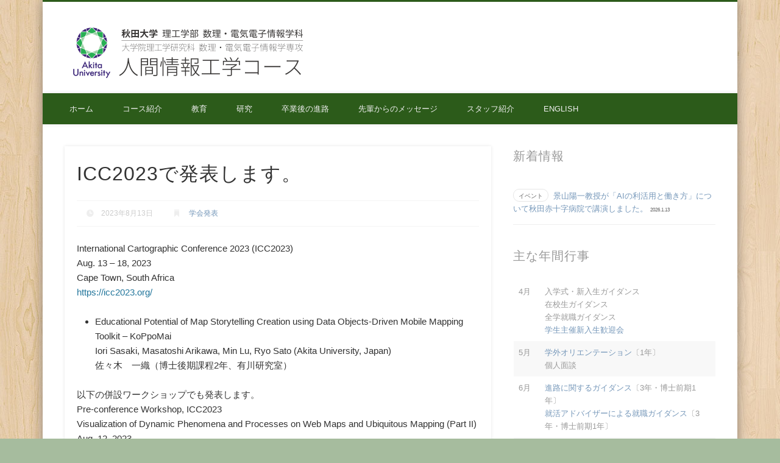

--- FILE ---
content_type: text/html; charset=UTF-8
request_url: https://www.ie.akita-u.ac.jp/hcc2/archives/3921
body_size: 13235
content:
<!DOCTYPE html>
<html lang="ja">
<head>
<meta charset="UTF-8" />
<meta name="viewport" content="width=device-width, initial-scale=1.0" />
<link rel="profile" href="http://gmpg.org/xfn/11" />
<link rel="pingback" href="/hcc2/xmlrpc.php" />
<title>ICC2023で発表します。 &#8211; 人間情報工学コース</title>
<meta name='robots' content='max-image-preview:large' />
<meta http-equiv='X-UA-Compatible' content='IE=edge,chrome=1' />
<link rel="alternate" type="application/rss+xml" title="人間情報工学コース &raquo; フィード" href="/hcc2/feed" />
<link rel="alternate" type="application/rss+xml" title="人間情報工学コース &raquo; コメントフィード" href="/hcc2/comments/feed" />
<link rel="alternate" title="oEmbed (JSON)" type="application/json+oembed" href="/hcc2/wp-json/oembed/1.0/embed?url=https%3A%2F%2Fwww.ie.akita-u.ac.jp%2Fhcc2%2Farchives%2F3921" />
<link rel="alternate" title="oEmbed (XML)" type="text/xml+oembed" href="/hcc2/wp-json/oembed/1.0/embed?url=https%3A%2F%2Fwww.ie.akita-u.ac.jp%2Fhcc2%2Farchives%2F3921&#038;format=xml" />
<style id='wp-img-auto-sizes-contain-inline-css' type='text/css'>
img:is([sizes=auto i],[sizes^="auto," i]){contain-intrinsic-size:3000px 1500px}
/*# sourceURL=wp-img-auto-sizes-contain-inline-css */
</style>
<style id='wp-block-library-inline-css' type='text/css'>
:root{--wp-block-synced-color:#7a00df;--wp-block-synced-color--rgb:122,0,223;--wp-bound-block-color:var(--wp-block-synced-color);--wp-editor-canvas-background:#ddd;--wp-admin-theme-color:#007cba;--wp-admin-theme-color--rgb:0,124,186;--wp-admin-theme-color-darker-10:#006ba1;--wp-admin-theme-color-darker-10--rgb:0,107,160.5;--wp-admin-theme-color-darker-20:#005a87;--wp-admin-theme-color-darker-20--rgb:0,90,135;--wp-admin-border-width-focus:2px}@media (min-resolution:192dpi){:root{--wp-admin-border-width-focus:1.5px}}.wp-element-button{cursor:pointer}:root .has-very-light-gray-background-color{background-color:#eee}:root .has-very-dark-gray-background-color{background-color:#313131}:root .has-very-light-gray-color{color:#eee}:root .has-very-dark-gray-color{color:#313131}:root .has-vivid-green-cyan-to-vivid-cyan-blue-gradient-background{background:linear-gradient(135deg,#00d084,#0693e3)}:root .has-purple-crush-gradient-background{background:linear-gradient(135deg,#34e2e4,#4721fb 50%,#ab1dfe)}:root .has-hazy-dawn-gradient-background{background:linear-gradient(135deg,#faaca8,#dad0ec)}:root .has-subdued-olive-gradient-background{background:linear-gradient(135deg,#fafae1,#67a671)}:root .has-atomic-cream-gradient-background{background:linear-gradient(135deg,#fdd79a,#004a59)}:root .has-nightshade-gradient-background{background:linear-gradient(135deg,#330968,#31cdcf)}:root .has-midnight-gradient-background{background:linear-gradient(135deg,#020381,#2874fc)}:root{--wp--preset--font-size--normal:16px;--wp--preset--font-size--huge:42px}.has-regular-font-size{font-size:1em}.has-larger-font-size{font-size:2.625em}.has-normal-font-size{font-size:var(--wp--preset--font-size--normal)}.has-huge-font-size{font-size:var(--wp--preset--font-size--huge)}.has-text-align-center{text-align:center}.has-text-align-left{text-align:left}.has-text-align-right{text-align:right}.has-fit-text{white-space:nowrap!important}#end-resizable-editor-section{display:none}.aligncenter{clear:both}.items-justified-left{justify-content:flex-start}.items-justified-center{justify-content:center}.items-justified-right{justify-content:flex-end}.items-justified-space-between{justify-content:space-between}.screen-reader-text{border:0;clip-path:inset(50%);height:1px;margin:-1px;overflow:hidden;padding:0;position:absolute;width:1px;word-wrap:normal!important}.screen-reader-text:focus{background-color:#ddd;clip-path:none;color:#444;display:block;font-size:1em;height:auto;left:5px;line-height:normal;padding:15px 23px 14px;text-decoration:none;top:5px;width:auto;z-index:100000}html :where(.has-border-color){border-style:solid}html :where([style*=border-top-color]){border-top-style:solid}html :where([style*=border-right-color]){border-right-style:solid}html :where([style*=border-bottom-color]){border-bottom-style:solid}html :where([style*=border-left-color]){border-left-style:solid}html :where([style*=border-width]){border-style:solid}html :where([style*=border-top-width]){border-top-style:solid}html :where([style*=border-right-width]){border-right-style:solid}html :where([style*=border-bottom-width]){border-bottom-style:solid}html :where([style*=border-left-width]){border-left-style:solid}html :where(img[class*=wp-image-]){height:auto;max-width:100%}:where(figure){margin:0 0 1em}html :where(.is-position-sticky){--wp-admin--admin-bar--position-offset:var(--wp-admin--admin-bar--height,0px)}@media screen and (max-width:600px){html :where(.is-position-sticky){--wp-admin--admin-bar--position-offset:0px}}

/*# sourceURL=wp-block-library-inline-css */
</style><style id='wp-block-list-inline-css' type='text/css'>
ol,ul{box-sizing:border-box}:root :where(.wp-block-list.has-background){padding:1.25em 2.375em}
/*# sourceURL=/hcc2/wp-includes/blocks/list/style.min.css */
</style>
<style id='wp-block-paragraph-inline-css' type='text/css'>
.is-small-text{font-size:.875em}.is-regular-text{font-size:1em}.is-large-text{font-size:2.25em}.is-larger-text{font-size:3em}.has-drop-cap:not(:focus):first-letter{float:left;font-size:8.4em;font-style:normal;font-weight:100;line-height:.68;margin:.05em .1em 0 0;text-transform:uppercase}body.rtl .has-drop-cap:not(:focus):first-letter{float:none;margin-left:.1em}p.has-drop-cap.has-background{overflow:hidden}:root :where(p.has-background){padding:1.25em 2.375em}:where(p.has-text-color:not(.has-link-color)) a{color:inherit}p.has-text-align-left[style*="writing-mode:vertical-lr"],p.has-text-align-right[style*="writing-mode:vertical-rl"]{rotate:180deg}
/*# sourceURL=/hcc2/wp-includes/blocks/paragraph/style.min.css */
</style>
<style id='global-styles-inline-css' type='text/css'>
:root{--wp--preset--aspect-ratio--square: 1;--wp--preset--aspect-ratio--4-3: 4/3;--wp--preset--aspect-ratio--3-4: 3/4;--wp--preset--aspect-ratio--3-2: 3/2;--wp--preset--aspect-ratio--2-3: 2/3;--wp--preset--aspect-ratio--16-9: 16/9;--wp--preset--aspect-ratio--9-16: 9/16;--wp--preset--color--black: #000000;--wp--preset--color--cyan-bluish-gray: #abb8c3;--wp--preset--color--white: #ffffff;--wp--preset--color--pale-pink: #f78da7;--wp--preset--color--vivid-red: #cf2e2e;--wp--preset--color--luminous-vivid-orange: #ff6900;--wp--preset--color--luminous-vivid-amber: #fcb900;--wp--preset--color--light-green-cyan: #7bdcb5;--wp--preset--color--vivid-green-cyan: #00d084;--wp--preset--color--pale-cyan-blue: #8ed1fc;--wp--preset--color--vivid-cyan-blue: #0693e3;--wp--preset--color--vivid-purple: #9b51e0;--wp--preset--gradient--vivid-cyan-blue-to-vivid-purple: linear-gradient(135deg,rgb(6,147,227) 0%,rgb(155,81,224) 100%);--wp--preset--gradient--light-green-cyan-to-vivid-green-cyan: linear-gradient(135deg,rgb(122,220,180) 0%,rgb(0,208,130) 100%);--wp--preset--gradient--luminous-vivid-amber-to-luminous-vivid-orange: linear-gradient(135deg,rgb(252,185,0) 0%,rgb(255,105,0) 100%);--wp--preset--gradient--luminous-vivid-orange-to-vivid-red: linear-gradient(135deg,rgb(255,105,0) 0%,rgb(207,46,46) 100%);--wp--preset--gradient--very-light-gray-to-cyan-bluish-gray: linear-gradient(135deg,rgb(238,238,238) 0%,rgb(169,184,195) 100%);--wp--preset--gradient--cool-to-warm-spectrum: linear-gradient(135deg,rgb(74,234,220) 0%,rgb(151,120,209) 20%,rgb(207,42,186) 40%,rgb(238,44,130) 60%,rgb(251,105,98) 80%,rgb(254,248,76) 100%);--wp--preset--gradient--blush-light-purple: linear-gradient(135deg,rgb(255,206,236) 0%,rgb(152,150,240) 100%);--wp--preset--gradient--blush-bordeaux: linear-gradient(135deg,rgb(254,205,165) 0%,rgb(254,45,45) 50%,rgb(107,0,62) 100%);--wp--preset--gradient--luminous-dusk: linear-gradient(135deg,rgb(255,203,112) 0%,rgb(199,81,192) 50%,rgb(65,88,208) 100%);--wp--preset--gradient--pale-ocean: linear-gradient(135deg,rgb(255,245,203) 0%,rgb(182,227,212) 50%,rgb(51,167,181) 100%);--wp--preset--gradient--electric-grass: linear-gradient(135deg,rgb(202,248,128) 0%,rgb(113,206,126) 100%);--wp--preset--gradient--midnight: linear-gradient(135deg,rgb(2,3,129) 0%,rgb(40,116,252) 100%);--wp--preset--font-size--small: 13px;--wp--preset--font-size--medium: 20px;--wp--preset--font-size--large: 36px;--wp--preset--font-size--x-large: 42px;--wp--preset--spacing--20: 0.44rem;--wp--preset--spacing--30: 0.67rem;--wp--preset--spacing--40: 1rem;--wp--preset--spacing--50: 1.5rem;--wp--preset--spacing--60: 2.25rem;--wp--preset--spacing--70: 3.38rem;--wp--preset--spacing--80: 5.06rem;--wp--preset--shadow--natural: 6px 6px 9px rgba(0, 0, 0, 0.2);--wp--preset--shadow--deep: 12px 12px 50px rgba(0, 0, 0, 0.4);--wp--preset--shadow--sharp: 6px 6px 0px rgba(0, 0, 0, 0.2);--wp--preset--shadow--outlined: 6px 6px 0px -3px rgb(255, 255, 255), 6px 6px rgb(0, 0, 0);--wp--preset--shadow--crisp: 6px 6px 0px rgb(0, 0, 0);}:where(.is-layout-flex){gap: 0.5em;}:where(.is-layout-grid){gap: 0.5em;}body .is-layout-flex{display: flex;}.is-layout-flex{flex-wrap: wrap;align-items: center;}.is-layout-flex > :is(*, div){margin: 0;}body .is-layout-grid{display: grid;}.is-layout-grid > :is(*, div){margin: 0;}:where(.wp-block-columns.is-layout-flex){gap: 2em;}:where(.wp-block-columns.is-layout-grid){gap: 2em;}:where(.wp-block-post-template.is-layout-flex){gap: 1.25em;}:where(.wp-block-post-template.is-layout-grid){gap: 1.25em;}.has-black-color{color: var(--wp--preset--color--black) !important;}.has-cyan-bluish-gray-color{color: var(--wp--preset--color--cyan-bluish-gray) !important;}.has-white-color{color: var(--wp--preset--color--white) !important;}.has-pale-pink-color{color: var(--wp--preset--color--pale-pink) !important;}.has-vivid-red-color{color: var(--wp--preset--color--vivid-red) !important;}.has-luminous-vivid-orange-color{color: var(--wp--preset--color--luminous-vivid-orange) !important;}.has-luminous-vivid-amber-color{color: var(--wp--preset--color--luminous-vivid-amber) !important;}.has-light-green-cyan-color{color: var(--wp--preset--color--light-green-cyan) !important;}.has-vivid-green-cyan-color{color: var(--wp--preset--color--vivid-green-cyan) !important;}.has-pale-cyan-blue-color{color: var(--wp--preset--color--pale-cyan-blue) !important;}.has-vivid-cyan-blue-color{color: var(--wp--preset--color--vivid-cyan-blue) !important;}.has-vivid-purple-color{color: var(--wp--preset--color--vivid-purple) !important;}.has-black-background-color{background-color: var(--wp--preset--color--black) !important;}.has-cyan-bluish-gray-background-color{background-color: var(--wp--preset--color--cyan-bluish-gray) !important;}.has-white-background-color{background-color: var(--wp--preset--color--white) !important;}.has-pale-pink-background-color{background-color: var(--wp--preset--color--pale-pink) !important;}.has-vivid-red-background-color{background-color: var(--wp--preset--color--vivid-red) !important;}.has-luminous-vivid-orange-background-color{background-color: var(--wp--preset--color--luminous-vivid-orange) !important;}.has-luminous-vivid-amber-background-color{background-color: var(--wp--preset--color--luminous-vivid-amber) !important;}.has-light-green-cyan-background-color{background-color: var(--wp--preset--color--light-green-cyan) !important;}.has-vivid-green-cyan-background-color{background-color: var(--wp--preset--color--vivid-green-cyan) !important;}.has-pale-cyan-blue-background-color{background-color: var(--wp--preset--color--pale-cyan-blue) !important;}.has-vivid-cyan-blue-background-color{background-color: var(--wp--preset--color--vivid-cyan-blue) !important;}.has-vivid-purple-background-color{background-color: var(--wp--preset--color--vivid-purple) !important;}.has-black-border-color{border-color: var(--wp--preset--color--black) !important;}.has-cyan-bluish-gray-border-color{border-color: var(--wp--preset--color--cyan-bluish-gray) !important;}.has-white-border-color{border-color: var(--wp--preset--color--white) !important;}.has-pale-pink-border-color{border-color: var(--wp--preset--color--pale-pink) !important;}.has-vivid-red-border-color{border-color: var(--wp--preset--color--vivid-red) !important;}.has-luminous-vivid-orange-border-color{border-color: var(--wp--preset--color--luminous-vivid-orange) !important;}.has-luminous-vivid-amber-border-color{border-color: var(--wp--preset--color--luminous-vivid-amber) !important;}.has-light-green-cyan-border-color{border-color: var(--wp--preset--color--light-green-cyan) !important;}.has-vivid-green-cyan-border-color{border-color: var(--wp--preset--color--vivid-green-cyan) !important;}.has-pale-cyan-blue-border-color{border-color: var(--wp--preset--color--pale-cyan-blue) !important;}.has-vivid-cyan-blue-border-color{border-color: var(--wp--preset--color--vivid-cyan-blue) !important;}.has-vivid-purple-border-color{border-color: var(--wp--preset--color--vivid-purple) !important;}.has-vivid-cyan-blue-to-vivid-purple-gradient-background{background: var(--wp--preset--gradient--vivid-cyan-blue-to-vivid-purple) !important;}.has-light-green-cyan-to-vivid-green-cyan-gradient-background{background: var(--wp--preset--gradient--light-green-cyan-to-vivid-green-cyan) !important;}.has-luminous-vivid-amber-to-luminous-vivid-orange-gradient-background{background: var(--wp--preset--gradient--luminous-vivid-amber-to-luminous-vivid-orange) !important;}.has-luminous-vivid-orange-to-vivid-red-gradient-background{background: var(--wp--preset--gradient--luminous-vivid-orange-to-vivid-red) !important;}.has-very-light-gray-to-cyan-bluish-gray-gradient-background{background: var(--wp--preset--gradient--very-light-gray-to-cyan-bluish-gray) !important;}.has-cool-to-warm-spectrum-gradient-background{background: var(--wp--preset--gradient--cool-to-warm-spectrum) !important;}.has-blush-light-purple-gradient-background{background: var(--wp--preset--gradient--blush-light-purple) !important;}.has-blush-bordeaux-gradient-background{background: var(--wp--preset--gradient--blush-bordeaux) !important;}.has-luminous-dusk-gradient-background{background: var(--wp--preset--gradient--luminous-dusk) !important;}.has-pale-ocean-gradient-background{background: var(--wp--preset--gradient--pale-ocean) !important;}.has-electric-grass-gradient-background{background: var(--wp--preset--gradient--electric-grass) !important;}.has-midnight-gradient-background{background: var(--wp--preset--gradient--midnight) !important;}.has-small-font-size{font-size: var(--wp--preset--font-size--small) !important;}.has-medium-font-size{font-size: var(--wp--preset--font-size--medium) !important;}.has-large-font-size{font-size: var(--wp--preset--font-size--large) !important;}.has-x-large-font-size{font-size: var(--wp--preset--font-size--x-large) !important;}
/*# sourceURL=global-styles-inline-css */
</style>

<style id='classic-theme-styles-inline-css' type='text/css'>
/*! This file is auto-generated */
.wp-block-button__link{color:#fff;background-color:#32373c;border-radius:9999px;box-shadow:none;text-decoration:none;padding:calc(.667em + 2px) calc(1.333em + 2px);font-size:1.125em}.wp-block-file__button{background:#32373c;color:#fff;text-decoration:none}
/*# sourceURL=/wp-includes/css/classic-themes.min.css */
</style>
<link rel='stylesheet' id='toc-screen-css' href='/hcc2/wp-content/plugins/table-of-contents-plus/screen.min.css?ver=2411.1' type='text/css' media='all' />
<style id='toc-screen-inline-css' type='text/css'>
div#toc_container ul li {font-size: 1em;}
/*# sourceURL=toc-screen-inline-css */
</style>
<link rel='stylesheet' id='parent-style-css' href='/hcc2/wp-content/themes/pinboard/style.css?ver=6.9' type='text/css' media='all' />
<link rel='stylesheet' id='pinboard-css' href='/hcc2/wp-content/themes/pinboard_akitahcc/style.css' type='text/css' media='all' />
<link rel='stylesheet' id='colorbox-css' href='/hcc2/wp-content/themes/pinboard/styles/colorbox.css' type='text/css' media='all' />
<link rel='stylesheet' id='tablepress-default-css' href='/hcc2/wp-content/tablepress-combined.min.css?ver=66' type='text/css' media='all' />
	<!--[if lt IE 9]>
	<script src="/hcc2/wp-content/themes/pinboard/scripts/html5.js" type="text/javascript"></script>
	<![endif]-->
<script type="text/javascript" src="/hcc2/wp-includes/js/jquery/jquery.min.js?ver=3.7.1" id="jquery-core-js"></script>
<script type="text/javascript" src="/hcc2/wp-includes/js/jquery/jquery-migrate.min.js?ver=3.4.1" id="jquery-migrate-js"></script>
<script type="text/javascript" src="/hcc2/wp-content/themes/pinboard/scripts/ios-orientationchange-fix.js" id="ios-orientationchange-fix-js"></script>
<script type="text/javascript" src="/hcc2/wp-content/themes/pinboard/scripts/jquery.flexslider-min.js" id="flexslider-js"></script>
<script type="text/javascript" src="/hcc2/wp-content/themes/pinboard/scripts/jquery.fitvids.js" id="fitvids-js"></script>
<script type="text/javascript" src="/hcc2/wp-content/themes/pinboard/scripts/jquery.colorbox-min.js" id="colorbox-js"></script>
<link rel="https://api.w.org/" href="/hcc2/wp-json/" /><link rel="alternate" title="JSON" type="application/json" href="/hcc2/wp-json/wp/v2/posts/3921" /><link rel="canonical" href="/hcc2/archives/3921" />
<link rel='shortlink' href='/hcc2/?p=3921' />
<script>
/* <![CDATA[ */
	jQuery(window).load(function() {
			});
	jQuery(document).ready(function($) {
		$('#access .menu > li > a').each(function() {
			var title = $(this).attr('title');
			if(typeof title !== 'undefined' && title !== false) {
				$(this).append('<br /> <span>'+title+'</span>');
				$(this).removeAttr('title');
			}
		});
		function pinboard_move_elements(container) {
			if( container.hasClass('onecol') ) {
				var thumb = $('.entry-thumbnail', container);
				if('undefined' !== typeof thumb)
					$('.entry-container', container).before(thumb);
				var video = $('.entry-attachment', container);
				if('undefined' !== typeof video)
					$('.entry-container', container).before(video);
				var gallery = $('.post-gallery', container);
				if('undefined' !== typeof gallery)
					$('.entry-container', container).before(gallery);
				var meta = $('.entry-meta', container);
				if('undefined' !== typeof meta)
					$('.entry-container', container).after(meta);
			}
		}
		function pinboard_restore_elements(container) {
			if( container.hasClass('onecol') ) {
				var thumb = $('.entry-thumbnail', container);
				if('undefined' !== typeof thumb)
					$('.entry-header', container).after(thumb);
				var video = $('.entry-attachment', container);
				if('undefined' !== typeof video)
					$('.entry-header', container).after(video);
				var gallery = $('.post-gallery', container);
				if('undefined' !== typeof gallery)
					$('.entry-header', container).after(gallery);
				var meta = $('.entry-meta', container);
				if('undefined' !== typeof meta)
					$('.entry-header', container).append(meta);
				else
					$('.entry-header', container).html(meta.html());
			}
		}
		if( ($(window).width() > 960) || ($(document).width() > 960) ) {
			// Viewport is greater than tablet: portrait
		} else {
			$('#content .hentry').each(function() {
				pinboard_move_elements($(this));
			});
		}
		$(window).resize(function() {
			if( ($(window).width() > 960) || ($(document).width() > 960) ) {
									$('.page-template-template-full-width-php #content .hentry, .page-template-template-blog-full-width-php #content .hentry, .page-template-template-blog-four-col-php #content .hentry').each(function() {
						pinboard_restore_elements($(this));
					});
							} else {
				$('#content .hentry').each(function() {
					pinboard_move_elements($(this));
				});
			}
			if( ($(window).width() > 760) || ($(document).width() > 760) ) {
				var maxh = 0;
				$('#access .menu > li > a').each(function() {
					if(parseInt($(this).css('height'))>maxh) {
						maxh = parseInt($(this).css('height'));
					}
				});
				$('#access .menu > li > a').css('height', maxh);
			} else {
				$('#access .menu > li > a').css('height', 'auto');
			}
		});
		if( ($(window).width() > 760) || ($(document).width() > 760) ) {
			var maxh = 0;
			$('#access .menu > li > a').each(function() {
				var title = $(this).attr('title');
				if(typeof title !== 'undefined' && title !== false) {
					$(this).append('<br /> <span>'+title+'</span>');
					$(this).removeAttr('title');
				}
				if(parseInt($(this).css('height'))>maxh) {
					maxh = parseInt($(this).css('height'));
				}
			});
			$('#access .menu > li > a').css('height', maxh);
					} else {
			$('#access li').each(function() {
				if($(this).children('ul').length)
					$(this).append('<span class="drop-down-toggle"><span class="drop-down-arrow"></span></span>');
			});
			$('.drop-down-toggle').click(function() {
				$(this).parent().children('ul').slideToggle(250);
			});
		}
				$('.entry-attachment audio, .entry-attachment video').mediaelementplayer({
			videoWidth: '100%',
			videoHeight: '100%',
			audioWidth: '100%',
			alwaysShowControls: true,
			features: ['playpause','progress','tracks','volume'],
			videoVolume: 'horizontal'
		});
		$(".entry-attachment, .entry-content").fitVids({ customSelector: "iframe[src*='wordpress.tv'], iframe[src*='www.dailymotion.com'], iframe[src*='blip.tv'], iframe[src*='www.viddler.com']"});
	});
	jQuery(window).load(function() {
					jQuery('.entry-content a[href$=".jpg"],.entry-content a[href$=".jpeg"],.entry-content a[href$=".png"],.entry-content a[href$=".gif"],a.colorbox').colorbox({
				maxWidth: '100%',
				maxHeight: '100%',
			});
			});
/* ]]> */
</script>
<style type="text/css">
			#header input#s {
			width:168px;
			box-shadow:inset 1px 1px 5px 1px rgba(0, 0, 0, .1);
			text-indent: 0;
		}
							#wrapper {
			background: #ffffff;
		}
				#header {
			border-color: #2c5b1a;
		}
		#access {
			background: #2c5b1a;
		}
		@media screen and (max-width: 760px) {
			#access {
				background: none;
			}
		}
				#access li li {
			background: #495b40;
		}
				#sidebar-wide,
		#sidebar-footer-wide,
		#current-location {
			background: #eeeeee;
		}
						#footer-area {
			background: #2c5b1a;
		}
				#copyright {
			background: #2c5b1a;
		}
				body,
		#slider .entry-title,
		.page-title,
		#sidebar-wide .widget-title,
		#sidebar-boxes .widget-title,
		#sidebar-footer-wide .widget-title {
			font-family:"Hiragino Kaku Gothic ProN", Meiryo, "Lucida Grande", "Lucida Sans Unicode", "Bitstream Vera Sans", sans-serif;
		}
		h1, h2, h3, h4, h5, h6,
		#site-title,
		#site-description,
		.entry-title,
		#comments-title,
		#reply-title,
		.widget-title {
			font-family:"Hiragino Kaku Gothic ProN", Meiryo, "Lucida Grande", "Lucida Sans Unicode", "Bitstream Vera Sans", sans-serif;
		}
		.entry-content {
			font-family:"Hiragino Kaku Gothic ProN", Meiryo, "Lucida Grande", "Lucida Sans Unicode", "Bitstream Vera Sans", sans-serif;
		}
					h1,
		.single .entry-title,
		.page .entry-title,
		.error404 .entry-title {
			font-size:32.00px;
			line-height:1.62em;
		}
				h2,
		.entry-title {
			font-size:30.00px;
			line-height:1.62em;
		}
																		#sidebar,
		#sidebar-left,
		#sidebar-right {
			color:#999999;
		}
				.widget-title {
			color:#999999;
		}
							#post-60 .entry-title {
  display: none;
}
#post-60 > div.entry {
  margin-bottom: 0px !important;
}
body.page-id-60 #menu-item-1037 {
  display: none;
}
</style>
<style type="text/css">
	#site-title .home,
	#site-description {
		position:absolute !important;
		clip:rect(1px, 1px, 1px, 1px);
	}
</style>
<style type="text/css" id="custom-background-css">
body.custom-background { background-color: #a6bc9e; background-image: url("/hcc2/wp-content/themes/pinboard/images/bg.jpg"); background-position: left top; background-size: auto; background-repeat: repeat; background-attachment: scroll; }
</style>
	<link rel="icon" href="/hcc2/wp-content/uploads/2025/04/cropped-マーク_カラー-32x32.png" sizes="32x32" />
<link rel="icon" href="/hcc2/wp-content/uploads/2025/04/cropped-マーク_カラー-192x192.png" sizes="192x192" />
<link rel="apple-touch-icon" href="/hcc2/wp-content/uploads/2025/04/cropped-マーク_カラー-180x180.png" />
<meta name="msapplication-TileImage" content="/hcc2/wp-content/uploads/2025/04/cropped-マーク_カラー-270x270.png" />
</head>

<body class="wp-singular post-template-default single single-post postid-3921 single-format-standard custom-background wp-theme-pinboard wp-child-theme-pinboard_akitahcc">
	<div id="wrapper">
		<header id="header">
			<div id="site-title">
									<a href="/hcc2/" rel="home">
						<img src="/hcc2/wp-content/uploads/2025/04/hcc-retina2025.png" alt="人間情報工学コース" width="392" height="96" />
					</a>
								<a class="home" href="/hcc2/" rel="home">人間情報工学コース</a>
			</div>
							<div id="site-description">秋田大学 理工学部 数理・電気電子情報学科</div>
							<form role="search" method="get" id="searchform" action="/hcc2/" >
	<input type="text" value="" placeholder="Search this website&#8230;" name="s" id="s" />
	<input type="submit" id="searchsubmit" value="Search" />
</form>				<div class="clear"></div>
			<nav id="access">
				<a class="nav-show" href="#access">Show Navigation</a>
				<a class="nav-hide" href="#nogo">Hide Navigation</a>
				<div class="menu-%e3%83%a1%e3%83%8b%e3%83%a5%e3%83%bc%e3%83%90%e3%83%bc-container"><ul id="menu-%e3%83%a1%e3%83%8b%e3%83%a5%e3%83%bc%e3%83%90%e3%83%bc" class="menu"><li id="menu-item-607" class="menu-item menu-item-type-custom menu-item-object-custom menu-item-607"><a href="http://www.ie.akita-u.ac.jp/">ホーム</a></li>
<li id="menu-item-32" class="menu-item menu-item-type-post_type menu-item-object-page menu-item-32"><a href="/hcc2/introduction">コース紹介</a></li>
<li id="menu-item-130" class="menu-item menu-item-type-post_type menu-item-object-page menu-item-130"><a href="/hcc2/education">教育</a></li>
<li id="menu-item-134" class="menu-item menu-item-type-post_type menu-item-object-page menu-item-134"><a href="/hcc2/research">研究</a></li>
<li id="menu-item-168" class="menu-item menu-item-type-post_type menu-item-object-page menu-item-168"><a href="/hcc2/after_graduation">卒業後の進路</a></li>
<li id="menu-item-254" class="menu-item menu-item-type-post_type menu-item-object-page menu-item-254"><a href="/hcc2/from_students">先輩からのメッセージ</a></li>
<li id="menu-item-45" class="menu-item menu-item-type-post_type menu-item-object-page menu-item-45"><a href="/hcc2/staff">スタッフ紹介</a></li>
<li id="menu-item-1335" class="menu-item menu-item-type-custom menu-item-object-custom menu-item-1335"><a href="/en/">English</a></li>
</ul></div>				<div class="clear"></div>
			</nav><!-- #access -->
		</header><!-- #header -->	<div id="container">
		<section id="content" class="column twothirdcol">
							<article class="post-3921 post type-post status-publish format-standard hentry category-presentation tag-62 column onecol" id="post-3921">
					<div class="entry">
						<header class="entry-header">
							<h2 class="entry-title">ICC2023で発表します。</h2>
									<aside class="entry-meta">
															<span class="entry-date">2023年8月13日</span>
												<span class="entry-category"><a href="/hcc2/archives/category/news/presentation" rel="category tag">学会発表</a></span>
																		<div class="clear"></div>
		</aside><!-- .entry-meta -->
							</header><!-- .entry-header -->
						<div class="entry-content">
														
<p>International Cartographic Conference 2023 (ICC2023)<br>Aug. 13 &#8211; 18, 2023<br>Cape Town, South Africa<br><a href="https://icc2023.org/">https://icc2023.org/</a></p>



<ul class="wp-block-list">
<li>Educational Potential of Map Storytelling Creation using Data Objects-Driven Mobile Mapping Toolkit – KoPpoMai<br>Iori Sasaki, Masatoshi Arikawa, Min Lu, Ryo Sato (Akita University, Japan)<br>佐々木　一織（博士後期課程2年、有川研究室）</li>
</ul>



<p>以下の併設ワークショップでも発表します。<br>Pre-conference Workshop, ICC2023<br>Visualization of Dynamic Phenomena and Processes on Web Maps and Ubiquitous Mapping (Part II) <br>Aug. 12, 2023<br>Cape Town, South Africa<br>https://ubimap.sakura.ne.jp/icc2023/MI_Ubi_Preconference_230812.pdf</p>



<ul class="wp-block-list">
<li>Concept Design of Generative Location-based Audio Tours<br>Iori Sasaki, Masatoshi Arikawa, Tomokazu Tamura, Min Lu, Ryo Sato, and Tomihiro Utsumi (Akita University, Japan)<br>佐々木　一織（博士後期課程2年、有川研究室）</li>
</ul>
							<div class="clear"></div>
						</div><!-- .entry-content -->
						<footer class="entry-utility">
														<div class="entry-tags"><a href="/hcc2/archives/tag/%e6%9c%89%e5%b7%9d%e7%a0%94%e7%a9%b6%e5%ae%a4" rel="tag">有川研究室</a></div>																				</footer><!-- .entry-utility -->
					</div><!-- .entry -->
					

				</article><!-- .post -->
					</section><!-- #content -->
					<div id="sidebar" class="column threecol">
		<div id="sidebar-top" class="widget-area" role="complementary">
		<div class="column onecol"><aside id="black-studio-tinymce-3" class="widget widget_black_studio_tinymce"><h3 class="widget-title">新着情報</h3><div class="textwidget"><p><ul class="lcp_catlist labeled_list"></ul><br />
<ul class="lcp_catlist labeled_list"><li><span class=labeled_list_categories><span class="labeled_list_cat labeled_list_cat_news labeled_list_cat_event labeled_list_cat_イベント">イベント</span></span><span class="lcp_post"><a href="/hcc2/archives/4888">景山陽一教授が「AIの利活用と働き方」について秋田赤十字病院で講演しました。</a></span> <span class=labeled_list_date><span class="labeled_list_date">  2026.1.13</span></span> </li></ul></p>
</div></aside><!-- .widget --></div><div class="column onecol"><aside id="black-studio-tinymce-2" class="widget widget_black_studio_tinymce"><h3 class="widget-title">主な年間行事</h3><div class="textwidget"><p>
<table id="tablepress-2" class="tablepress tablepress-id-2">
<tbody>
<tr class="row-1">
	<td class="column-1">4月</td><td class="column-2">入学式・新入生ガイダンス<br />
在校生ガイダンス<br />
全学就職ガイダンス<br />
<a href="/hcc2/archives/tag/学生主催新入生歓迎会">学生主催新入生歓迎会</a></td>
</tr>
<tr class="row-2">
	<td class="column-1">5月</td><td class="column-2"><a href="/hcc2/archives/tag/学外オリエンテーション">学外オリエンテーション</a>〔1年〕<br />
個人面談</td>
</tr>
<tr class="row-3">
	<td class="column-1">6月</td><td class="column-2"><a href="/hcc2/archives/tag/進路に関するガイダンス">進路に関するガイダンス</a>〔3年・博士前期1年〕<br />
<a href="/hcc2/archives/tag/就活アドバイザーによる就職ガイダンス">就活アドバイザーによる就職ガイダンス</a>〔3年・博士前期1年〕</td>
</tr>
<tr class="row-4">
	<td class="column-1">7月</td><td class="column-2"><a href="/hcc2/archives/tag/先輩による就職活動に関する報告会">先輩による就職活動に関する報告会</a>〔3年・博士前期1年〕<br />
通信教育講座学内スクーリング</td>
</tr>
<tr class="row-5">
	<td class="column-1">8月</td><td class="column-2"><a href="/hcc2/archives/tag/opencampus">オープンキャンパス</a></td>
</tr>
<tr class="row-6">
	<td class="column-1">10月</td><td class="column-2">秋田大学祭<br />
個人面談</td>
</tr>
<tr class="row-7">
	<td class="column-1">12月</td><td class="column-2"><a href="/hcc2/archives/tag/卒業生による進路に関する講演会">卒業生による進路に関する講演会</a>〔3年・博士前期1年〕</td>
</tr>
<tr class="row-8">
	<td class="column-1">1月</td><td class="column-2">修士論文提出〔博士前期2年〕<br />
卒業論文提出〔4年〕</td>
</tr>
<tr class="row-9">
	<td class="column-1">2月</td><td class="column-2">修士論文審査発表会〔博士前期2年〕<br />
卒業課題研究発表会〔4年〕</td>
</tr>
<tr class="row-10">
	<td class="column-1">3月</td><td class="column-2">卒業式</td>
</tr>
</tbody>
</table>
<!-- #tablepress-2 from cache --></p>
</div></aside><!-- .widget --></div>	</div><!-- #sidebar-top -->
				<div id="sidebar-bottom" class="widget-area" role="complementary">
		<div class="column onecol"><aside id="categories-2" class="widget widget_categories"><h3 class="widget-title">カテゴリー</h3><form action="https://www.ie.akita-u.ac.jp/hcc2" method="get"><label class="screen-reader-text" for="cat">カテゴリー</label><select  name='cat' id='cat' class='postform'>
	<option value='-1'>カテゴリーを選択</option>
	<option class="level-0" value="5">お知らせ</option>
	<option class="level-1" value="8">&nbsp;&nbsp;&nbsp;イベント</option>
	<option class="level-1" value="83">&nbsp;&nbsp;&nbsp;プレスリリース</option>
	<option class="level-1" value="7">&nbsp;&nbsp;&nbsp;受賞・表彰</option>
	<option class="level-1" value="49">&nbsp;&nbsp;&nbsp;大学見学</option>
	<option class="level-1" value="40">&nbsp;&nbsp;&nbsp;学会発表</option>
	<option class="level-1" value="79">&nbsp;&nbsp;&nbsp;広報紙</option>
	<option class="level-1" value="64">&nbsp;&nbsp;&nbsp;掲載・放映</option>
	<option class="level-0" value="39">コース紹介</option>
	<option class="level-1" value="4">&nbsp;&nbsp;&nbsp;研究紹介</option>
	<option class="level-2" value="46">&nbsp;&nbsp;&nbsp;&nbsp;&nbsp;&nbsp;研究分野</option>
	<option class="level-0" value="27">メッセージ</option>
	<option class="level-1" value="29">&nbsp;&nbsp;&nbsp;卒業生からのメッセージ</option>
	<option class="level-1" value="28">&nbsp;&nbsp;&nbsp;在校生からのメッセージ</option>
</select>
</form><script type="text/javascript">
/* <![CDATA[ */

( ( dropdownId ) => {
	const dropdown = document.getElementById( dropdownId );
	function onSelectChange() {
		setTimeout( () => {
			if ( 'escape' === dropdown.dataset.lastkey ) {
				return;
			}
			if ( dropdown.value && parseInt( dropdown.value ) > 0 && dropdown instanceof HTMLSelectElement ) {
				dropdown.parentElement.submit();
			}
		}, 250 );
	}
	function onKeyUp( event ) {
		if ( 'Escape' === event.key ) {
			dropdown.dataset.lastkey = 'escape';
		} else {
			delete dropdown.dataset.lastkey;
		}
	}
	function onClick() {
		delete dropdown.dataset.lastkey;
	}
	dropdown.addEventListener( 'keyup', onKeyUp );
	dropdown.addEventListener( 'click', onClick );
	dropdown.addEventListener( 'change', onSelectChange );
})( "cat" );

//# sourceURL=WP_Widget_Categories%3A%3Awidget
/* ]]> */
</script>
</aside><!-- .widget --></div><div class="column onecol"><aside id="tag_cloud-2" class="widget widget_tag_cloud"><h3 class="widget-title">　</h3><div class="tagcloud"><a href="/hcc2/archives/tag/starred_" class="tag-cloud-link tag-link-53 tag-link-position-1" style="font-size: 14.395939086294pt;" aria-label="★ (15個の項目)">★</a>
<a href="/hcc2/archives/tag/opencampus" class="tag-cloud-link tag-link-44 tag-link-position-2" style="font-size: 15.248730964467pt;" aria-label="オープンキャンパス (20個の項目)">オープンキャンパス</a>
<a href="/hcc2/archives/tag/%e3%82%ad%e3%83%a3%e3%83%b3%e3%83%91%e3%82%b9%e3%82%af%e3%83%aa%e3%83%bc%e3%83%b3%e3%83%87%e3%83%bc" class="tag-cloud-link tag-link-56 tag-link-position-3" style="font-size: 11.908629441624pt;" aria-label="キャンパスクリーンデー (6個の項目)">キャンパスクリーンデー</a>
<a href="/hcc2/archives/tag/%e3%82%b3%e3%83%bc%e3%82%b9%e9%95%b7%e8%a1%a8%e5%bd%b0" class="tag-cloud-link tag-link-15 tag-link-position-4" style="font-size: 11.41116751269pt;" aria-label="コース長表彰 (5個の項目)">コース長表彰</a>
<a href="/hcc2/archives/tag/%e3%83%86%e3%83%ac%e3%83%93%e7%95%aa%e7%b5%84%e5%8f%96%e6%9d%90" class="tag-cloud-link tag-link-68 tag-link-position-5" style="font-size: 8pt;" aria-label="テレビ番組取材 (1個の項目)">テレビ番組取材</a>
<a href="/hcc2/archives/tag/top__" class="tag-cloud-link tag-link-80 tag-link-position-6" style="font-size: 8pt;" aria-label="トップページ固定 (1個の項目)">トップページ固定</a>
<a href="/hcc2/archives/tag/%e3%83%97%e3%83%ad%e3%82%b0%e3%83%a9%e3%83%9f%e3%83%b3%e3%82%b0%e3%83%8f%e3%83%83%e3%82%ab%e3%82%bd%e3%83%b3" class="tag-cloud-link tag-link-66 tag-link-position-7" style="font-size: 12.263959390863pt;" aria-label="プログラミングハッカソン (7個の項目)">プログラミングハッカソン</a>
<a href="/hcc2/archives/tag/hidden__" class="tag-cloud-link tag-link-50 tag-link-position-8" style="font-size: 13.258883248731pt;" aria-label="ホームに表示しない__ (10個の項目)">ホームに表示しない__</a>
<a href="/hcc2/archives/tag/%e4%b8%ad%e5%ad%a6%e7%94%9f%e3%81%ab%e3%82%88%e3%82%8b%e5%a4%a7%e5%ad%a6%e8%a6%8b%e5%ad%a6" class="tag-cloud-link tag-link-67 tag-link-position-9" style="font-size: 8pt;" aria-label="中学生による大学見学 (1個の項目)">中学生による大学見学</a>
<a href="/hcc2/archives/tag/%e4%ba%94%e5%8d%81%e5%b5%90%e7%a0%94%e7%a9%b6%e5%ae%a4__" class="tag-cloud-link tag-link-42 tag-link-position-10" style="font-size: 12.263959390863pt;" aria-label="五十嵐研究室 (7個の項目)">五十嵐研究室</a>
<a href="/hcc2/archives/tag/%e5%85%88%e8%bc%a9%e3%81%ab%e3%82%88%e3%82%8b%e5%b0%b1%e8%81%b7%e6%b4%bb%e5%8b%95%e3%81%ab%e9%96%a2%e3%81%99%e3%82%8b%e5%a0%b1%e5%91%8a%e4%bc%9a" class="tag-cloud-link tag-link-60 tag-link-position-11" style="font-size: 10.842639593909pt;" aria-label="先輩による就職活動に関する報告会 (4個の項目)">先輩による就職活動に関する報告会</a>
<a href="/hcc2/archives/tag/%e9%a0%91%e5%bc%b5%e3%81%a3%e3%81%9f%e3%81%a7%e8%b3%9e" class="tag-cloud-link tag-link-16 tag-link-position-12" style="font-size: 9.2791878172589pt;" aria-label="北光会頑張ったで賞 (2個の項目)">北光会頑張ったで賞</a>
<a href="/hcc2/archives/tag/%e5%8c%bb%e7%90%86%e5%b7%a5%e9%80%a3%e6%90%ba%e3%82%b3%e3%83%bc%e3%82%b9" class="tag-cloud-link tag-link-45 tag-link-position-13" style="font-size: 8pt;" aria-label="医理工連携コース (1個の項目)">医理工連携コース</a>
<a href="/hcc2/archives/tag/%e5%8d%92%e6%a5%ad%e7%94%9f%e3%81%ab%e3%82%88%e3%82%8b%e9%80%b2%e8%b7%af%e3%81%ab%e9%96%a2%e3%81%99%e3%82%8b%e8%ac%9b%e6%bc%94%e4%bc%9a" class="tag-cloud-link tag-link-69 tag-link-position-14" style="font-size: 10.131979695431pt;" aria-label="卒業生による進路に関する講演会 (3個の項目)">卒業生による進路に関する講演会</a>
<a href="/hcc2/archives/tag/%e5%ad%a6%e5%a4%96%e3%82%aa%e3%83%aa%e3%82%a8%e3%83%b3%e3%83%86%e3%83%bc%e3%82%b7%e3%83%a7%e3%83%b3" class="tag-cloud-link tag-link-38 tag-link-position-15" style="font-size: 12.263959390863pt;" aria-label="学外オリエンテーション (7個の項目)">学外オリエンテーション</a>
<a href="/hcc2/archives/tag/%e5%ad%a6%e7%94%9f%e4%b8%bb%e5%82%ac%e6%96%b0%e5%85%a5%e7%94%9f%e6%ad%93%e8%bf%8e%e4%bc%9a" class="tag-cloud-link tag-link-37 tag-link-position-16" style="font-size: 10.842639593909pt;" aria-label="学生主催新入生歓迎会 (4個の項目)">学生主催新入生歓迎会</a>
<a href="/hcc2/archives/tag/%e5%b0%b1%e6%b4%bb%e3%82%a2%e3%83%89%e3%83%90%e3%82%a4%e3%82%b6%e3%83%bc%e3%81%ab%e3%82%88%e3%82%8b%e5%b0%b1%e8%81%b7%e3%82%ac%e3%82%a4%e3%83%80%e3%83%b3%e3%82%b9" class="tag-cloud-link tag-link-58 tag-link-position-17" style="font-size: 11.908629441624pt;" aria-label="就活アドバイザーによる就職ガイダンス (6個の項目)">就活アドバイザーによる就職ガイダンス</a>
<a href="/hcc2/archives/tag/%e6%83%85%e5%a0%b1%e3%83%87%e3%83%bc%e3%82%bf%e7%a7%91%e5%ad%a6%e9%83%a8" class="tag-cloud-link tag-link-87 tag-link-position-18" style="font-size: 11.41116751269pt;" aria-label="情報データ科学部 (5個の項目)">情報データ科学部</a>
<a href="/hcc2/archives/tag/%e6%83%85%e5%a0%b1%e5%87%a6%e7%90%86%e5%ad%a6%e4%bc%9a%e6%9d%b1%e5%8c%97%e6%94%af%e9%83%a8%e5%a5%a8%e5%8a%b1%e8%b3%9e" class="tag-cloud-link tag-link-55 tag-link-position-19" style="font-size: 9.2791878172589pt;" aria-label="情報処理学会東北支部奨励賞 (2個の項目)">情報処理学会東北支部奨励賞</a>
<a href="/hcc2/archives/tag/%e6%83%85%e5%a0%b1%e5%87%a6%e7%90%86%e5%ad%a6%e4%bc%9a%e6%9d%b1%e5%8c%97%e6%94%af%e9%83%a8%e5%ad%a6%e7%94%9f%e5%a5%a8%e5%8a%b1%e8%b3%9e" class="tag-cloud-link tag-link-31 tag-link-position-20" style="font-size: 11.41116751269pt;" aria-label="情報処理学会東北支部学生奨励賞 (5個の項目)">情報処理学会東北支部学生奨励賞</a>
<a href="/hcc2/archives/tag/%e6%83%85%e5%a0%b1%e5%87%a6%e7%90%86%e5%ad%a6%e4%bc%9a%e6%9d%b1%e5%8c%97%e6%94%af%e9%83%a8%e7%a0%94%e7%a9%b6%e4%bc%9a" class="tag-cloud-link tag-link-26 tag-link-position-21" style="font-size: 13.543147208122pt;" aria-label="情報処理学会東北支部研究会 (11個の項目)">情報処理学会東北支部研究会</a>
<a href="/hcc2/archives/tag/%e6%83%85%e5%a0%b1%e5%87%a6%e7%90%86%e5%ad%a6%e4%bc%9a%e6%9d%b1%e5%8c%97%e6%94%af%e9%83%a8%e8%ac%9b%e6%bc%94%e4%bc%9a" class="tag-cloud-link tag-link-57 tag-link-position-22" style="font-size: 14.964467005076pt;" aria-label="情報処理学会東北支部講演会 (18個の項目)">情報処理学会東北支部講演会</a>
<a href="/hcc2/archives/tag/%e6%97%a5%e6%9c%ac%e7%9f%a5%e8%83%bd%e6%83%85%e5%a0%b1%e3%83%95%e3%82%a1%e3%82%b8%e3%82%a3%e5%ad%a6%e4%bc%9a%e6%9d%b1%e5%8c%97%e6%94%af%e9%83%a8%e7%a0%94%e7%a9%b6%e4%bc%9a%e5%a5%a8%e5%8a%b1%e8%b3%9e" class="tag-cloud-link tag-link-30 tag-link-position-23" style="font-size: 10.131979695431pt;" aria-label="日本知能情報ファジィ学会東北支部研究会奨励賞 (3個の項目)">日本知能情報ファジィ学会東北支部研究会奨励賞</a>
<a href="/hcc2/archives/tag/%e6%97%a5%e6%9c%ac%e7%b4%a0%e6%9d%90%e7%89%a9%e6%80%a7%e5%ad%a6%e4%bc%9a%e5%b9%b4%e4%bc%9a%e5%84%aa%e7%a7%80%e8%ab%96%e6%96%87%e7%99%ba%e8%a1%a8%e8%b3%9e" class="tag-cloud-link tag-link-59 tag-link-position-24" style="font-size: 10.131979695431pt;" aria-label="日本素材物性学会年会優秀論文発表賞 (3個の項目)">日本素材物性学会年会優秀論文発表賞</a>
<a href="/hcc2/archives/tag/%e6%99%af%e5%b1%b1%e3%83%bb%e7%9f%b3%e6%b2%a2%e7%a0%94%e7%a9%b6%e5%ae%a4" class="tag-cloud-link tag-link-84 tag-link-position-25" style="font-size: 19.796954314721pt;" aria-label="景山・石沢研究室 (90個の項目)">景山・石沢研究室</a>
<a href="/hcc2/archives/tag/%e6%99%af%e5%b1%b1%e7%a0%94%e7%a9%b6%e5%ae%a4" class="tag-cloud-link tag-link-35 tag-link-position-26" style="font-size: 22pt;" aria-label="景山研究室 (187個の項目)">景山研究室</a>
<a href="/hcc2/archives/tag/%e6%9c%89%e5%b7%9d%e7%a0%94%e7%a9%b6%e5%ae%a4" class="tag-cloud-link tag-link-62 tag-link-position-27" style="font-size: 18.730964467005pt;" aria-label="有川研究室 (64個の項目)">有川研究室</a>
<a href="/hcc2/archives/tag/%e6%a8%a1%e6%93%ac%e6%8e%88%e6%a5%ad" class="tag-cloud-link tag-link-48 tag-link-position-28" style="font-size: 9.2791878172589pt;" aria-label="模擬授業 (2個の項目)">模擬授業</a>
<a href="/hcc2/archives/tag/%e6%a9%8b%e6%9c%ac%e7%a0%94%e7%a9%b6%e5%ae%a4" class="tag-cloud-link tag-link-43 tag-link-position-29" style="font-size: 15.817258883249pt;" aria-label="橋本研究室 (24個の項目)">橋本研究室</a>
<a href="/hcc2/archives/tag/%e6%b0%b4%e6%88%b8%e9%83%a8%e3%83%bb%e8%97%a4%e5%8e%9f%e7%a0%94%e7%a9%b6%e5%ae%a4" class="tag-cloud-link tag-link-86 tag-link-position-30" style="font-size: 14.609137055838pt;" aria-label="水戸部・藤原研究室 (16個の項目)">水戸部・藤原研究室</a>
<a href="/hcc2/archives/tag/%e6%b0%b4%e6%88%b8%e9%83%a8%e7%a0%94%e7%a9%b6%e5%ae%a4" class="tag-cloud-link tag-link-34 tag-link-position-31" style="font-size: 20.223350253807pt;" aria-label="水戸部研究室 (104個の項目)">水戸部研究室</a>
<a href="/hcc2/archives/tag/%e7%a0%94%e7%a9%b6%e7%a7%91%e9%95%b7%e8%a1%a8%e5%bd%b0" class="tag-cloud-link tag-link-33 tag-link-position-32" style="font-size: 11.41116751269pt;" aria-label="研究科長表彰 (5個の項目)">研究科長表彰</a>
<a href="/hcc2/archives/tag/%e7%a7%8b%e7%94%b0%e5%a4%a7%e5%ad%a6%e5%ad%a6%e7%94%9f%e8%a1%a8%e5%bd%b0%e5%a5%a8%e5%8a%b1%e8%b3%9e" class="tag-cloud-link tag-link-54 tag-link-position-33" style="font-size: 10.842639593909pt;" aria-label="秋田大学学生表彰奨励賞 (4個の項目)">秋田大学学生表彰奨励賞</a>
<a href="/hcc2/archives/tag/%e7%a7%8b%e7%94%b0%e5%a4%a7%e5%ad%a6%e9%95%b7%e8%a1%a8%e5%bd%b0" class="tag-cloud-link tag-link-32 tag-link-position-34" style="font-size: 8pt;" aria-label="秋田大学長表彰 (1個の項目)">秋田大学長表彰</a>
<a href="/hcc2/archives/tag/%e8%ac%9b%e6%bc%94%e4%bc%9a" class="tag-cloud-link tag-link-65 tag-link-position-35" style="font-size: 9.2791878172589pt;" aria-label="講演会 (2個の項目)">講演会</a>
<a href="/hcc2/archives/tag/%e9%80%b2%e8%b7%af%e3%81%ab%e9%96%a2%e3%81%99%e3%82%8b%e3%82%ac%e3%82%a4%e3%83%80%e3%83%b3%e3%82%b9" class="tag-cloud-link tag-link-61 tag-link-position-36" style="font-size: 11.41116751269pt;" aria-label="進路に関するガイダンス (5個の項目)">進路に関するガイダンス</a>
<a href="/hcc2/archives/tag/%e9%9b%bb%e6%b0%97%e5%ad%a6%e4%bc%9a%e6%9d%b1%e5%8c%97%e6%94%af%e9%83%a8%e9%95%b7%e8%b3%9e" class="tag-cloud-link tag-link-63 tag-link-position-37" style="font-size: 8pt;" aria-label="電気学会東北支部長賞 (1個の項目)">電気学会東北支部長賞</a>
<a href="/hcc2/archives/tag/%e9%ab%98%e6%a0%a1%e7%94%9f%e3%81%ab%e3%82%88%e3%82%8b%e5%a4%a7%e5%ad%a6%e8%a6%8b%e5%ad%a6" class="tag-cloud-link tag-link-47 tag-link-position-38" style="font-size: 11.908629441624pt;" aria-label="高校生による大学見学 (6個の項目)">高校生による大学見学</a></div>
</aside><!-- .widget --></div>	</div><!-- #sidebar-bottom -->
</div><!-- #sidebar -->			</div><!-- #container -->
				<div id="footer">
						<div id="copyright">
				<p class="copyright twocol">© 2026 Human-Centered Computing Course, Akita University. All rights reserved. 　制作･著作 秋田大学理工学部数理･電気電子情報学科人間情報工学コース</p>
								<div class="clear"></div>
			</div><!-- #copyright -->
		</div><!-- #footer -->
	</div><!-- #wrapper -->
<script type="speculationrules">
{"prefetch":[{"source":"document","where":{"and":[{"href_matches":"/hcc2/*"},{"not":{"href_matches":["/hcc2/wp-*.php","/hcc2/wp-admin/*","/hcc2/wp-content/uploads/*","/hcc2/wp-content/*","/hcc2/wp-content/plugins/*","/hcc2/wp-content/themes/pinboard_akitahcc/*","/hcc2/wp-content/themes/pinboard/*","/hcc2/*\\?(.+)"]}},{"not":{"selector_matches":"a[rel~=\"nofollow\"]"}},{"not":{"selector_matches":".no-prefetch, .no-prefetch a"}}]},"eagerness":"conservative"}]}
</script>
<script type="text/javascript" src="/hcc2/wp-content/plugins/table-of-contents-plus/front.min.js?ver=2411.1" id="toc-front-js"></script>
<script type="text/javascript" id="mediaelement-core-js-before">
/* <![CDATA[ */
var mejsL10n = {"language":"ja","strings":{"mejs.download-file":"\u30d5\u30a1\u30a4\u30eb\u3092\u30c0\u30a6\u30f3\u30ed\u30fc\u30c9","mejs.install-flash":"\u3054\u5229\u7528\u306e\u30d6\u30e9\u30a6\u30b6\u30fc\u306f Flash Player \u304c\u7121\u52b9\u306b\u306a\u3063\u3066\u3044\u308b\u304b\u3001\u30a4\u30f3\u30b9\u30c8\u30fc\u30eb\u3055\u308c\u3066\u3044\u307e\u305b\u3093\u3002Flash Player \u30d7\u30e9\u30b0\u30a4\u30f3\u3092\u6709\u52b9\u306b\u3059\u308b\u304b\u3001\u6700\u65b0\u30d0\u30fc\u30b8\u30e7\u30f3\u3092 https://get.adobe.com/jp/flashplayer/ \u304b\u3089\u30a4\u30f3\u30b9\u30c8\u30fc\u30eb\u3057\u3066\u304f\u3060\u3055\u3044\u3002","mejs.fullscreen":"\u30d5\u30eb\u30b9\u30af\u30ea\u30fc\u30f3","mejs.play":"\u518d\u751f","mejs.pause":"\u505c\u6b62","mejs.time-slider":"\u30bf\u30a4\u30e0\u30b9\u30e9\u30a4\u30c0\u30fc","mejs.time-help-text":"1\u79d2\u9032\u3080\u306b\u306f\u5de6\u53f3\u77e2\u5370\u30ad\u30fc\u3092\u300110\u79d2\u9032\u3080\u306b\u306f\u4e0a\u4e0b\u77e2\u5370\u30ad\u30fc\u3092\u4f7f\u3063\u3066\u304f\u3060\u3055\u3044\u3002","mejs.live-broadcast":"\u751f\u653e\u9001","mejs.volume-help-text":"\u30dc\u30ea\u30e5\u30fc\u30e0\u8abf\u7bc0\u306b\u306f\u4e0a\u4e0b\u77e2\u5370\u30ad\u30fc\u3092\u4f7f\u3063\u3066\u304f\u3060\u3055\u3044\u3002","mejs.unmute":"\u30df\u30e5\u30fc\u30c8\u89e3\u9664","mejs.mute":"\u30df\u30e5\u30fc\u30c8","mejs.volume-slider":"\u30dc\u30ea\u30e5\u30fc\u30e0\u30b9\u30e9\u30a4\u30c0\u30fc","mejs.video-player":"\u52d5\u753b\u30d7\u30ec\u30fc\u30e4\u30fc","mejs.audio-player":"\u97f3\u58f0\u30d7\u30ec\u30fc\u30e4\u30fc","mejs.captions-subtitles":"\u30ad\u30e3\u30d7\u30b7\u30e7\u30f3/\u5b57\u5e55","mejs.captions-chapters":"\u30c1\u30e3\u30d7\u30bf\u30fc","mejs.none":"\u306a\u3057","mejs.afrikaans":"\u30a2\u30d5\u30ea\u30ab\u30fc\u30f3\u30b9\u8a9e","mejs.albanian":"\u30a2\u30eb\u30d0\u30cb\u30a2\u8a9e","mejs.arabic":"\u30a2\u30e9\u30d3\u30a2\u8a9e","mejs.belarusian":"\u30d9\u30e9\u30eb\u30fc\u30b7\u8a9e","mejs.bulgarian":"\u30d6\u30eb\u30ac\u30ea\u30a2\u8a9e","mejs.catalan":"\u30ab\u30bf\u30ed\u30cb\u30a2\u8a9e","mejs.chinese":"\u4e2d\u56fd\u8a9e","mejs.chinese-simplified":"\u4e2d\u56fd\u8a9e (\u7c21\u4f53\u5b57)","mejs.chinese-traditional":"\u4e2d\u56fd\u8a9e (\u7e41\u4f53\u5b57)","mejs.croatian":"\u30af\u30ed\u30a2\u30c1\u30a2\u8a9e","mejs.czech":"\u30c1\u30a7\u30b3\u8a9e","mejs.danish":"\u30c7\u30f3\u30de\u30fc\u30af\u8a9e","mejs.dutch":"\u30aa\u30e9\u30f3\u30c0\u8a9e","mejs.english":"\u82f1\u8a9e","mejs.estonian":"\u30a8\u30b9\u30c8\u30cb\u30a2\u8a9e","mejs.filipino":"\u30d5\u30a3\u30ea\u30d4\u30f3\u8a9e","mejs.finnish":"\u30d5\u30a3\u30f3\u30e9\u30f3\u30c9\u8a9e","mejs.french":"\u30d5\u30e9\u30f3\u30b9\u8a9e","mejs.galician":"\u30ac\u30ea\u30b7\u30a2\u8a9e","mejs.german":"\u30c9\u30a4\u30c4\u8a9e","mejs.greek":"\u30ae\u30ea\u30b7\u30e3\u8a9e","mejs.haitian-creole":"\u30cf\u30a4\u30c1\u8a9e","mejs.hebrew":"\u30d8\u30d6\u30e9\u30a4\u8a9e","mejs.hindi":"\u30d2\u30f3\u30c7\u30a3\u30fc\u8a9e","mejs.hungarian":"\u30cf\u30f3\u30ac\u30ea\u30fc\u8a9e","mejs.icelandic":"\u30a2\u30a4\u30b9\u30e9\u30f3\u30c9\u8a9e","mejs.indonesian":"\u30a4\u30f3\u30c9\u30cd\u30b7\u30a2\u8a9e","mejs.irish":"\u30a2\u30a4\u30eb\u30e9\u30f3\u30c9\u8a9e","mejs.italian":"\u30a4\u30bf\u30ea\u30a2\u8a9e","mejs.japanese":"\u65e5\u672c\u8a9e","mejs.korean":"\u97d3\u56fd\u8a9e","mejs.latvian":"\u30e9\u30c8\u30d3\u30a2\u8a9e","mejs.lithuanian":"\u30ea\u30c8\u30a2\u30cb\u30a2\u8a9e","mejs.macedonian":"\u30de\u30b1\u30c9\u30cb\u30a2\u8a9e","mejs.malay":"\u30de\u30ec\u30fc\u8a9e","mejs.maltese":"\u30de\u30eb\u30bf\u8a9e","mejs.norwegian":"\u30ce\u30eb\u30a6\u30a7\u30fc\u8a9e","mejs.persian":"\u30da\u30eb\u30b7\u30a2\u8a9e","mejs.polish":"\u30dd\u30fc\u30e9\u30f3\u30c9\u8a9e","mejs.portuguese":"\u30dd\u30eb\u30c8\u30ac\u30eb\u8a9e","mejs.romanian":"\u30eb\u30fc\u30de\u30cb\u30a2\u8a9e","mejs.russian":"\u30ed\u30b7\u30a2\u8a9e","mejs.serbian":"\u30bb\u30eb\u30d3\u30a2\u8a9e","mejs.slovak":"\u30b9\u30ed\u30d0\u30ad\u30a2\u8a9e","mejs.slovenian":"\u30b9\u30ed\u30d9\u30cb\u30a2\u8a9e","mejs.spanish":"\u30b9\u30da\u30a4\u30f3\u8a9e","mejs.swahili":"\u30b9\u30ef\u30d2\u30ea\u8a9e","mejs.swedish":"\u30b9\u30a6\u30a7\u30fc\u30c7\u30f3\u8a9e","mejs.tagalog":"\u30bf\u30ac\u30ed\u30b0\u8a9e","mejs.thai":"\u30bf\u30a4\u8a9e","mejs.turkish":"\u30c8\u30eb\u30b3\u8a9e","mejs.ukrainian":"\u30a6\u30af\u30e9\u30a4\u30ca\u8a9e","mejs.vietnamese":"\u30d9\u30c8\u30ca\u30e0\u8a9e","mejs.welsh":"\u30a6\u30a7\u30fc\u30eb\u30ba\u8a9e","mejs.yiddish":"\u30a4\u30c7\u30a3\u30c3\u30b7\u30e5\u8a9e"}};
//# sourceURL=mediaelement-core-js-before
/* ]]> */
</script>
<script type="text/javascript" src="/hcc2/wp-includes/js/mediaelement/mediaelement-and-player.min.js?ver=4.2.17" id="mediaelement-core-js"></script>
<script type="text/javascript" src="/hcc2/wp-includes/js/mediaelement/mediaelement-migrate.min.js?ver=6.9" id="mediaelement-migrate-js"></script>
<script type="text/javascript" id="mediaelement-js-extra">
/* <![CDATA[ */
var _wpmejsSettings = {"pluginPath":"/hcc2/wp-includes/js/mediaelement/","classPrefix":"mejs-","stretching":"responsive","audioShortcodeLibrary":"mediaelement","videoShortcodeLibrary":"mediaelement"};
//# sourceURL=mediaelement-js-extra
/* ]]> */
</script>
<script type="text/javascript" src="/hcc2/wp-includes/js/mediaelement/wp-mediaelement.min.js?ver=6.9" id="wp-mediaelement-js"></script>
<script type="text/javascript" src="/hcc2/wp-content/plugins/page-links-to/dist/new-tab.js?ver=3.3.7" id="page-links-to-js"></script>
</body>
</html>

--- FILE ---
content_type: text/css
request_url: https://www.ie.akita-u.ac.jp/hcc2/wp-content/themes/pinboard_akitahcc/style.css
body_size: 2110
content:
@charset "utf-8";
/*
 Theme Name:   Pinboard AkitaHCC
 Description:  Pinboard Akita Univ HCC Theme
 Author:       Katsuya Fujiwara
 Author URI:   http://fujiwara.ie.akita-u.ac.jp
 Template:     pinboard
 Version:      1.0.0
 License:      GNU General Public License v2 or later
 License URI:  http://www.gnu.org/licenses/gpl-2.0.html
 Text Domain:  pinboard-akitahcc
*/
blockquote {
  font-family:"Hiragino Mincho ProN", "HG明朝E", serif;
  font-style:italic;
}
a.hidden-tag-link {
  display: none;
}
/* ホームに表示しない__をタグリストから消す */
a.tag-link-50 {
  display: none;
}
/* Share Buttons の枠を消す */
.entry-content a img.ssba {
  border: 0px;
}
/* Staff 固定ページ用 */
.hcc_table td, .hcc_table th {
  vertical-align: top;
  background-color: #FFF;
  color: #333;
  padding: 8px;
  border: medium none;
  text-align: left;
  float: none !important;
}
.hcc_table tbody td {
    vertical-align: top
}
.hcc_table tbody td, .hcc_table tfoot th {
    border-top: 1px solid #ddd
}
.hcc_table tbody tr:first-child td {
    border-top: 0
}
.hcc_table tbody td a:hover{
  background-color: #f5f5f5;
}
a.stafflink, a.stafflink:link , a.stafflink:visited , a.stafflink:active {
  color: #333;
}
/* catlist用カテゴリーの枠 Home、お知らせ一覧 */
.labeled_list_cat {
  font-weight:100;
  font-size:0.8em;
  color: #666;
  border-radius: 15px;
  padding: 5px 8px 3px 8px;
  margin-right: 8px;
  border: 1px solid rgba(0, 0, 0, 0.1);
  white-space: nowrap;
  vertical-align: top;
  /* padding: 0;
  display: inline-block;
  text-align: center;
  min-width: 5em;
  height: 1.5em;*/
}
/* 固定ページの枠を消す */
#content > article.page > div.entry {
  border-bottom: 0;
  box-shadow: 0 0 0;
  padding-top: 0px;
}
/* 検索を消す */
#header #searchform {
    display: none;
}
/* 目次の枠を消す */
#toc_container {
  border: 0;
  padding: 0.8em 1.6em;
  box-shadow:0 0 5px rgba(0, 0, 0, .1);
  background:#FCFCFC;
  border-bottom:#EEE 1px solid;
  max-width: 96%;
  /*overflow: hidden;*/
}
#sidebar-footer-wide li {
  margin-top: -1px;
  margin-left: 0px;
  border-top: 1px solid #DDD;
}
/* 小さくして色を目立たなく */
#copyright p {
  font-size: 0.8em;
  font-weight:200;
  color: #a6bc9e;
}
#access ul li {
  font-weight:300;
}
/* catlist 研究分野 */
.onecol .hentry .entry div.lcp_post {
  margin: 0px;
}
/* catlist用 お知らせ一覧など */
.labeled_list_date {
  font-weight:100;
  font-size:0.8em;
  color: #666;
}
#toppagefixed .labeled_list_date {
  display: none;
}
ul.labeled_list {
  margin: -0.5em 0;
  zoom: 1;
  overflow: hidden;
}
#toppagefixed ul > li:last-child {
  border-bottom: 3px dotted #eee;
}
ul.labeled_list > li {
  margin-top: -1px;
  margin-left: 0px;
  padding: 1em 0px;
  border-top:1px solid #EEE;
}
/* ヘッダ画像の下余白を少なく */
#site-title img {
  margin: 0px;
}
/* ホームのスライドを細長く */
.slides {
  height: 170px;
}
#slider .entry-title a {
  display:none;
}
#slider .wp-post-image, #slider .entry-attachment {
  top: -130px;
}
@media screen and (max-width: 760px) {
  #slider {
    display:none;
  }
}
p.copyright {
 font-family:"Andale Mono",Menlo,"Hiragino Kaku Gothic ProN",Meiryo,monospace;
 width:99%;
}
/* IE11でblockquoteが重なるのを回避 */
@media all and (-ms-high-contrast:none) {
  *::-ms-backdrop, blockquote:before, blockquote:after, q:before, q:after {
    content: none;
  }
}

.lcp_post_starred {
  font-weight: 600;
}
/* catlist用 お知らせ一覧用（ページ切り替え；全般） */
ul.lcp_paginator {
  text-align:center;
  margin: 0.5em 0;
  padding: 0.3em;
  /*border-radius: 10px;
  box-shadow: 0px 0px 5px rgba(0, 0, 0, 0.1);*/
  border-top: 1px solid #EEE;
  background: rgba(0, 0, 0, 0.03);
}
ul.lcp_paginator > li {
  border: 0px;
}
/* catlist用 お知らせ一覧用（ページ切り替え；catlist_akitahcc専用） */
.pagination a {
    background-color: #fff;
    font-size: 1em;
}
.pagination a:hover, .pagination .active a {
    background-color: #f5f5f5;
}
.pagination {
  height: 36px;
  margin: 18px 0;
  text-align: center;
}
.pagination ul.lcp_paginator {
    display: inline-block;
    *display: inline;
    *zoom: 1;
    margin: 0;
    padding: 0;
    border: 0;
    /*-webkit-border-radius: 3px;
    -moz-border-radius: 3px;
    border-radius: 3px;
    -webkit-box-shadow: 0 1px 2px rgba(0, 0, 0, 0.05);
    -moz-box-shadow: 0 1px 2px rgba(0, 0, 0, 0.05);
    box-shadow: 0 1px 2px rgba(0, 0, 0, 0.05);*/
}
.pagination .lcp_paginator li, .pagination .lcp_paginator .lcp_elipsis {
  display: inline;
  padding: 0;
  margin: 0;
  background-color: #fff;
}
.pagination a, .pagination li.lcp_currentpage, .pagination .lcp_paginator .lcp_elipsis {
    float: left;
    padding: 0 14px;
    line-height: 34px;
    text-decoration: none;
    border: 1px solid #ddd;
    border-left-width: 0;
}
.pagination a:hover, .pagination .active a, .pagination .lcp_currentpage {
    background-color: #f5f5f5;
}
.pagination .active a, .pagination .lcp_currentpage {
    color: #999999;
    cursor: default;
}
.pagination .disabled span, .pagination .disabled a, .pagination .disabled a:hover {
    color: #999999;
    background-color: transparent;
    cursor: default;
}
.pagination li:first-child a, .pagination li:first-child.lcp_currentpage {
    border-left-width: 1px;
    -webkit-border-radius: 3px 0 0 3px;
    -moz-border-radius: 3px 0 0 3px;
    border-radius: 3px 0 0 3px;
}
.pagination li:last-child a, .pagination li:last-child.lcp_currentpage {
    -webkit-border-radius: 0 3px 3px 0;
    -moz-border-radius: 0 3px 3px 0;
    border-radius: 0 3px 3px 0;
}
